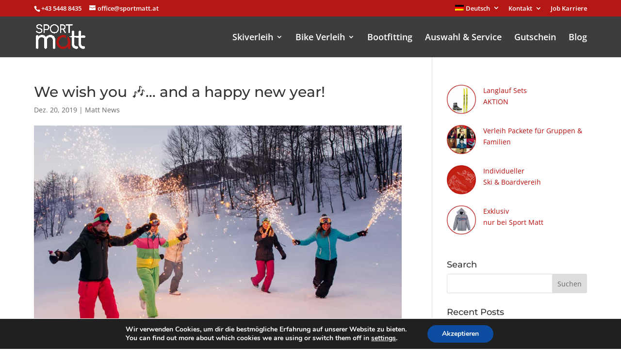

--- FILE ---
content_type: text/css
request_url: https://www.sportmatt.at/wp-content/themes/matchING/css/close_banner.css?ver=6.9
body_size: -84
content:
.banner.closed {
	display: none;
}

--- FILE ---
content_type: text/javascript
request_url: https://shop.skirentalresorts.com/js/iframeshop.js
body_size: 2182
content:
// Default Options
var defaultOptions = {
	topOffset : 0
}
var urlShop="";

// Overwrite with personal options
try {
	defaultOptions.topOffset = srrOptions.topOffset;
} catch (err) {
}

// Get and evaluate post messages
var myEventMethod = window.addEventListener ? "addEventListener"
		: "attachEvent";
var myEventListener = window[myEventMethod];
var gotPostHeight = false;
var myEventMessage = myEventMethod == "attachEvent" ? "onmessage" : "message";
myEventListener(myEventMessage, function(e) {
	var edata = e.data + "";

	// if data is INT only it represents the absolute height of the iframe
	if (edata == parseInt(edata)) {
		var height = parseInt(edata);
		if (height < 800)
			height = 800;
		document.getElementById('skirentalresorts').height = height + "px";
		
		gotPostHeight = true;
	}
	// scroll the iframe to the top of visible page
	else if (edata === "scrolltop") {
		// window.scrollTo(0, 0);
		window.scrollTo(0, parseInt(document.getElementById('skirentalresorts')
				.getBoundingClientRect().top
				- document.body.getBoundingClientRect().top)
				- defaultOptions.topOffset);
	}
	// scroll to a desired location
	else if (edata.indexOf("scrollto") != -1) {
		window.scrollTo(0, parseInt(document.getElementById('skirentalresorts')
				.getBoundingClientRect().top
				- document.body.getBoundingClientRect().top
				+ parseInt(edata.replace("scrollto", "")))
				- defaultOptions.topOffset);
	}
	// receive cookie for idBooking to be saved outside the iframe(IE,Safari
	// compatibility)
	else if (edata.indexOf("idbooking") != -1) {
		//var urlShop=document.getElementById("skirentalresorts").src.split("?")[0];
		
		
		
		if(urlShop.indexOf("#/customerform/")== -1){ 
		
			srrCreateCookie('SRRIDBOOKING-'+urlShop, edata.replace("idbooking", ""), 7);
			srrSendPost("SRRIDBOOKING" + srrReadCookie('SRRIDBOOKING-'+urlShop));
		}
	}
	else if(edata.indexOf("urlShop") != -1){
		var str = edata;
		//console.log(str);
		var split = str.split("----");

		urlShop = split[1].split("?")[0];
		
	}
	
	// Tag Manager
	else if (edata.indexOf("tagmanager") != -1) {
		var str = edata;
		//console.log(str);
		var split = str.split("----");
		var tagmanagerscript = split[1];
		eval(tagmanagerscript);
	}

	else if (edata.indexOf("skirentalresorts.com") != -1) {
		location.href = edata;
	}
	
	
	else if (edata.indexOf("DOPAYMENT") != -1) {
		var str = edata;
		var split = str.split("----");
		var encodedUrl = split[1];
		
		var urlPayment=atob(encodedUrl);
		
		location.href = urlPayment;
	}
	
	
	
	

}, false);

// Send post message to set specific product

	var timer1 = setInterval(function() {
		
		try {
		//var urlShop=document.getElementById("skirentalresorts").src.split("?")[0];
			if(urlShop.indexOf("#/customerform/")== -1){ 
				if (srrReadCookie('SRRIDBOOKING-'+urlShop)) {
					srrSendPost("SRRIDBOOKING" + srrReadCookie('SRRIDBOOKING-'+urlShop));
				}
			}
		} catch (err) {
		
		}
	}, 200);


// !var timer2=setInterval(function(){
document
		.addEventListener(
				'DOMContentLoaded',
				function() {
					try{ 

						var iframeUrl = document.getElementById("skirentalresorts").src;
						var productParameter = srrGetParameterByName("product");
						var categoryParameter = srrGetParameterByName("category");
						var promoParameter = srrGetParameterByName("promo");
						var shopParameter = srrGetParameterByName("shop");
						var refParameter = srrGetParameterByName("ref");
						var modeParameter = srrGetParameterByName("mode"); 
						
						console.log("Get special params:" + productParameter
								+ categoryParameter + promoParameter);
						var newIframeUrl = iframeUrl;
						if (productParameter != null) {
							newIframeUrl = srrInsertParam(newIframeUrl, "product",
									productParameter);
						}
						if (categoryParameter != null) {
							newIframeUrl = srrInsertParam(newIframeUrl, "category",
									categoryParameter);
						}
						if (promoParameter != null) {
							newIframeUrl = srrInsertParam(newIframeUrl, "promo",
									promoParameter);
						}
						if (shopParameter != null) {
							newIframeUrl = srrInsertParam(newIframeUrl, "shop",
									shopParameter);
						}
						if (modeParameter != null) {
							newIframeUrl = srrInsertParam(newIframeUrl, "mode",
									modeParameter);
						}
	
						if (refParameter != null || srrReadCookie("SRRREF") !== "") {
							if (refParameter != null)
								srrCreateCookie("SRRREF", refParameter, 1);
							else
								refParameter = srrReadCookie("SRRREF");
							newIframeUrl = srrInsertParam(newIframeUrl, "ref",
									refParameter);
						}
	
						if (iframeUrl != newIframeUrl) {
							document.getElementById("skirentalresorts").src = "";
							var timer2 = setTimeout(
									function() {
										document.getElementById("skirentalresorts").src = newIframeUrl;
									}, 50);
	
						}
						} catch (err) {
							
					}
				}, false);
// },200);

// Notify Shop that it is in iframe
var timer2 = setInterval(function() {
	srrSendPost("SHOPISINIFRAME")
}, 200);

// If the height of iframe is not received use fixed height
var timerHeight = setInterval(function() {
	try{
		if (gotPostHeight == false)
			document.getElementById('skirentalresorts').height = "800px";
		else
			gotPostHeight = false;
	} catch (err) {
	}
}, 1100);

// Booking Cookie CREATE, READ, ERASE
function srrCreateCookie(name, value, days) {
	if (days) {
		var date = new Date();
		date.setTime(date.getTime() + (days * 24 * 60 * 60 * 1000));
		var expires = "; expires=" + date.toGMTString();
	} else
		var expires = "";
	document.cookie = name + "=" + value + expires + "; path=/";
}

function srrGetParameterByName(name) {
	var match = RegExp('[?&]' + name + '=([^&]*)').exec(window.location.search);
	return match && decodeURIComponent(match[1].replace(/\+/g, ' '));
}

function srrInsertParam(surl, key, value) {
	key = encodeURIComponent(key);
	value = encodeURIComponent(value);
	var s = "";
	if (surl.indexOf("?") != -1)
		s = "?" + surl.substr(surl.indexOf("?") + 1);
	var surlNoParam = surl.replace(s, "");
	var kvp = key + "=" + value;
	var r = new RegExp("(&|\\?)" + key + "=[^\&]*");
	s = s.replace(r, "");
	s += (s.length > 0 ? '&' : '?') + kvp;
	s = s.indexOf('&') == 0 ? '?' + s.substring(1) : s;
	return surlNoParam + s;
	;
}

function srrReadCookie(name) {
	var b = document.cookie.match('(^|;)\\s*' + name + '\\s*=\\s*([^;]+)');
	return b ? b.pop() : '';
}

function srrEraseCookie(name) {
	srrCreateCookie(name, "", -1);
}

// post message send util
function srrSendPost(message) {
	try{
		iframe = document.getElementById('skirentalresorts');
		iframe.contentWindow.postMessage(message, '*');
	} catch (err) {
	}
}